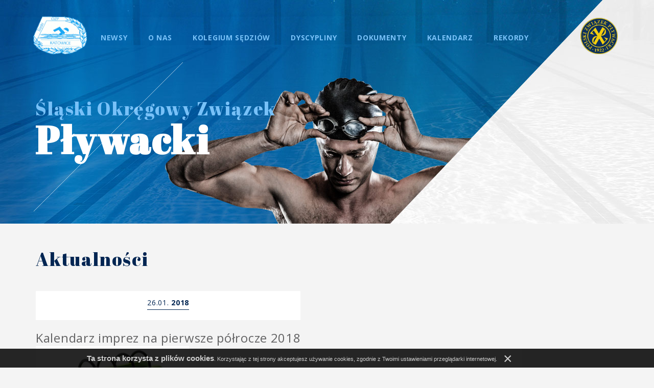

--- FILE ---
content_type: text/html; charset=utf-8
request_url: https://www.slozp.pl/newsy/strona/36.html
body_size: 2619
content:
<!DOCTYPE html>
<html xmlns="http://www.w3.org/1999/xhtml" xml:lang="pl" lang="pl">
<head>
    <title>Newsy - Śląski Okręgowy Związek Pływacki</title>
    <meta name="keywords"  content="" />
    <meta name="description" content="" />
    	<meta http-equiv="Content-Type" content="text/html; charset=utf-8" />
	<meta name="robots" content="index, follow" />
	<meta name="revisit-after" content="2 days" />
	<meta name="viewport" content="width=device-width, initial-scale=1.0, maximum-scale=1.0, user-scalable=0" />
	<meta name="mobile-web-app-capable" content="yes" />
	<meta name="theme-color" content="#000000" />
	<meta name="msapplication-navbutton-color" content="#000000" />
	<meta name="apple-mobile-web-app-status-bar-style" content="#000000" />

    <link type="image/x-icon" href="favicon.ico" rel="shortcut icon" />
    <base href="https://www.slozp.pl/"/>

    	<link rel="stylesheet" type="text/css" href="https://fonts.googleapis.com/css?family=Abril+Fatface" />
	<link rel="stylesheet" type="text/css" href="https://fonts.googleapis.com/css?family=Open+Sans:400,700" />
	<link rel="stylesheet" type="text/css" href="static/lib/bootstrap/css/bootstrap.min.css" />
	<link rel="stylesheet" type="text/css" href="static/lib/fancybox/css/jquery.fancybox-1.3.4.css" />
	<link rel="stylesheet" type="text/css" href="static/lib/slick/css/slick.css" />
	<link rel="stylesheet" type="text/css" href="static/lib/base/css/base.css" />
	<link rel="stylesheet" type="text/css" href="static/css/style.css" />
	<link rel="stylesheet" type="text/css" href="static/css/responsive.css" />
    	<!--[if lt IE 9]><script type="text/javascript" src="static/lib/html/html5shiv-3.7.3.min.js"></script><![endif]-->
	<!--[if lt IE 9]><script type="text/javascript" src="static/lib/html/respond-1.4.2.min.js"></script><![endif]-->
	<script type="text/javascript" src="static/lib/jquery/js/jquery.min.js"></script>
	<script type="text/javascript" src="static/lib/jquery-migrate/js/jquery-migrate-1.4.1.min.js"></script>
	<script type="text/javascript" src="static/lib/bootstrap/js/bootstrap.min.js"></script>
	<script type="text/javascript" src="static/lib/cookie/js/pl.min.js"></script>
	<script type="text/javascript" src="static/lib/fancybox/js/jquery.fancybox-1.3.4-custom.min.js"></script>
	<script type="text/javascript" src="static/lib/slick/js/slick.min.js"></script>
	<script type="text/javascript" src="static/lib/base/js/base.js"></script>
	<script type="text/javascript" src="static/js/scripts.js"></script>
    
    </head><body class="subpage">
<div id="container-page">
    <div id="page">
        <header>
            <div class="container">
    <div class="logo">
        <a href="/" title="Śląski Okręgowy Związek Pływacki">
            <img src="static/images/logo.png" alt="" />
        </a>
    </div>

    <nav id="main-menu">
            <ul>
        <span class="submenu-line first-line"></span>
        <span class="submenu-line second-line"></span>
        <span class="submenu-line third-line"></span>
                    <li class="active">
                <a href="newsy.html" class="active"><span class="disc"></span><span class="link">Newsy</span></a>             </li>             <li>
                <a href="o-nas-2.html"><span class="disc"></span><span class="link">O nas</span></a>     <ul>
        <span class="submenu-line first-line"></span>
        <span class="submenu-line second-line"></span>
        <span class="submenu-line third-line"></span>
                    <li>
                <a href="o-nas-5.html"><span class="disc"></span><span class="link">O nas</span></a>             </li>             <li>
                <a href="wladze.html"><span class="disc"></span><span class="link">Władze</span></a>             </li>             <li>
                <a href="kluby.html"><span class="disc"></span><span class="link">Kluby</span></a>             </li>             <li>
                <a href="licencje.html"><span class="disc"></span><span class="link">Licencje</span></a>             </li>             <li class="last">
                <a href="kontakt.html"><span class="disc"></span><span class="link">Kontakt</span></a>             </li>     </ul>             </li>             <li>
                <a href="kolegium-sedziow.html"><span class="disc"></span><span class="link">Kolegium Sędziów</span></a>             </li>             <li>
                <a href="dyscypliny.html"><span class="disc"></span><span class="link">Dyscypliny</span></a>     <ul>
        <span class="submenu-line first-line"></span>
        <span class="submenu-line second-line"></span>
        <span class="submenu-line third-line"></span>
                    <li>
                <a href="plywanie.html"><span class="disc"></span><span class="link">Pływanie</span></a>             </li>             <li>
                <a href="pilka-wodna.html"><span class="disc"></span><span class="link">Piłka Wodna</span></a>             </li>             <li class="last">
                <a href="skoki-do-wody.html"><span class="disc"></span><span class="link">Skoki do wody</span></a>             </li>     </ul>             </li>             <li>
                <a href="dokumenty.html"><span class="disc"></span><span class="link">Dokumenty</span></a>             </li>             <li>
                <a href="kalendarz.html"><span class="disc"></span><span class="link">Kalendarz</span></a>             </li>             <li class="last">
                <a href="rekordy.html"><span class="disc"></span><span class="link">Rekordy</span></a>             </li>     </ul>     </nav>

    <nav class="rwd-menu">
        <ul class="clone-ul" data-target="#main-menu > ul" data-max-lvl="3"></ul>
    </nav>

    <div id="nav-switch" class="nav-toggle">
        <span class="l1"></span>
        <span class="l2"></span>
        <span class="l3"></span>
    </div>

    <div class="herb">
                    <a href="http://www.polswim.pl/" target="_blank" rel="noopener">
                    <img src="static/images/herb.png" alt="" />
                    </a>
            </div>
    <div class="clear"></div>
</div>        </header>
        <div id="content">
                <div class="container">
        <div class="left">
            <h1>Śląski Okręgowy Związek
                <br>
                <strong>Pływacki</strong>
            </h1>
            <div class="content info-list">
                <div class="text">
                    <h2 class="blue">Aktualności</h2>
                                            <div class="news-box">
                            <a href="newsy/kalendarz-imprez-na-pierwsze-polrocze-2018.html" title="" class="news-link">
                                <div class="news-date">
                                    <p>
                                        <span>26.01.</span>
                                        <strong>2018</strong>
                                    </p>
                                </div>
                                <div class="news-long">
                                    <h4>
                                        Kalendarz imprez na pierwsze półrocze 2018                                    </h4>
                                    <div class="text news-content">
                                        <img alt="" height="301" src="/materialy/_upload/2017_2018/kal.jpg" width="300" />                                    </div>
                                    <div class="arrow-container">
                                        <img src="static/images/arrow-hover.png" alt="" class="news-arrow"/>
                                        <div class="clear"></div>
                                    </div>
                                </div>
                                <div class="clear"></div>
                            </a>
                            <div class="clear"></div>
                        </div>
                                            <div class="news-box">
                            <a href="newsy/informacja-o-skladce-czlonkowskiej.html" title="" class="news-link">
                                <div class="news-date">
                                    <p>
                                        <span>16.01.</span>
                                        <strong>2018</strong>
                                    </p>
                                </div>
                                <div class="news-long">
                                    <h4>
                                        Informacja o składce członkowskiej                                    </h4>
                                    <div class="text news-content">
                                                                            </div>
                                    <div class="arrow-container">
                                        <img src="static/images/arrow-hover.png" alt="" class="news-arrow"/>
                                        <div class="clear"></div>
                                    </div>
                                </div>
                                <div class="clear"></div>
                            </a>
                            <div class="clear"></div>
                        </div>
                                            <div class="news-box">
                            <a href="newsy/projekt-kalndarza-zawodow-na-i-polrocze-2018.html" title="" class="news-link">
                                <div class="news-date">
                                    <p>
                                        <span>16.01.</span>
                                        <strong>2018</strong>
                                    </p>
                                </div>
                                <div class="news-long">
                                    <h4>
                                        Projekt kalndarza zawodów na I półrocze 2018                                    </h4>
                                    <div class="text news-content">
                                        <img alt="" height="351" src="/materialy/_upload/2017_2018/kal.jpg" width="349" />                                    </div>
                                    <div class="arrow-container">
                                        <img src="static/images/arrow-hover.png" alt="" class="news-arrow"/>
                                        <div class="clear"></div>
                                    </div>
                                </div>
                                <div class="clear"></div>
                            </a>
                            <div class="clear"></div>
                        </div>
                                            <div class="news-box">
                            <a href="newsy/rada-trenerow-slozp.html" title="" class="news-link">
                                <div class="news-date">
                                    <p>
                                        <span>15.01.</span>
                                        <strong>2018</strong>
                                    </p>
                                </div>
                                <div class="news-long">
                                    <h4>
                                        Rada trenerów SLOZP                                    </h4>
                                    <div class="text news-content">
                                        <img alt="" height="222" src="/materialy/_upload/2017/informacja.jpg" width="266" />                                    </div>
                                    <div class="arrow-container">
                                        <img src="static/images/arrow-hover.png" alt="" class="news-arrow"/>
                                        <div class="clear"></div>
                                    </div>
                                </div>
                                <div class="clear"></div>
                            </a>
                            <div class="clear"></div>
                        </div>
                                        <div class="clear"></div>
                        <div class="pagination">
        <ul>
                            <li class="prev">
                    <a href="newsy/strona/35.html">&#x2190; poprzednia</a>
                </li>
                                        <li>
                    <a href="newsy/strona/1.html">
                        1                    </a>
                </li>
                                    <li>
                        &hellip;                    </li>
                                                        <li>
                    <a href="newsy/strona/33.html">33</a>
                </li>
                            <li>
                    <a href="newsy/strona/34.html">34</a>
                </li>
                            <li>
                    <a href="newsy/strona/35.html">35</a>
                </li>
                            <li class="active">
                    <a href="newsy/strona/36.html">36</a>
                </li>
                            <li>
                    <a href="newsy/strona/37.html">37</a>
                </li>
                            <li>
                    <a href="newsy/strona/38.html">38</a>
                </li>
                            <li>
                    <a href="newsy/strona/39.html">39</a>
                </li>
                                                            <li>
                        &hellip;                    </li>
                                <li>
                    <a href="newsy/strona/47.html">
                        47                    </a>
                </li>
                                        <li class="next">
                    <a href="newsy/strona/37.html">następna &#x2192;</a>
                </li>
                    </ul>
    </div>                 </div>
            </div>
            <div class="clear"></div>
        </div>
        <div class="clear"></div>
    </div>
            </div>
        <footer>
            <div class="container">
    <div class="partners">
        <h3>Partnerzy</h3>
        <div class="slider">
                            <a href="http://www.slaskie.pl/" target="_blank" rel="noopener" class="slider-element">
				    <img src="materialy/loga/min/10.png" alt="Samorząd Województwa Śląskiego" />
				</a>
                            <a href="https://www.slaskie.pl" target="_blank" rel="noopener" class="slider-element">
				    <img src="materialy/loga/min/16.png" alt="Województwo Śląskie" />
				</a>
                            <a href="http://www.polswim.pl/" target="_blank" rel="noopener" class="slider-element">
				    <img src="materialy/loga/min/11.png" alt="Polski Związek Pływacki" />
				</a>
                            <a href="https://powstania.slaskie.pl" target="_blank" rel="noopener" class="slider-element">
				    <img src="materialy/loga/min/17.png" alt="100 - lecie Powstań Śląskich" />
				</a>
                            <a href="http://www.megatiming.pl/" target="_blank" rel="noopener" class="slider-element">
				    <img src="materialy/loga/min/8.png" alt="megatiming" />
				</a>
                            <a href="https://www.gliwice.eu/" target="_blank" rel="noopener" class="slider-element">
				    <img src="materialy/loga/min/14.png" alt="Gliwice" />
				</a>
                            <a href="http://www.mentalnie.pl/" target="_blank" rel="noopener" class="slider-element">
				    <img src="materialy/loga/min/15.png" alt="meentalnie.pl" />
				</a>
                            <a href="https://www.dabrowa-gornicza.pl/" target="_blank" rel="noopener" class="slider-element">
				    <img src="materialy/loga/min/12.png" alt="Dąbrowa Górnicza" />
				</a>
                            <a href="https://miasto.radlin.pl/" target="_blank" rel="noopener" class="slider-element">
				    <img src="materialy/loga/min/13.png" alt="Radlin" />
				</a>
                            <a href="" target="_blank" rel="noopener" class="slider-element">
				    <img src="materialy/loga/min/4.png" alt="Arena" />
				</a>
                            <a href="http://www.mzuk.gliwice.pl/" target="_blank" rel="noopener" class="slider-element">
				    <img src="materialy/loga/min/9.png" alt="Miejski Zarząd Usług Komunalnych" />
				</a>
                    </div>
    </div>
    <div class="kontakt">
        <div class="adress">
            <h4>Śląski Okręgowy Związek Pływacki</h4>
            <div class="text">ul. Gwark&oacute;w 1<br />
41-400 Mysłowice<br />
telefony: 323182409, 501341977</div>
        </div>
        <div class="w-line-container">
            <img src="static/images/w-s-line.png" alt="" />
        </div>
        <div class="phone">
            <h4>Dane kontaktowe:</h4>
            <div class="text">32 31 82 409<br />
501 341 977<br />
<a href="mailto:plywanie@slozp.pl">plywanie@slozp.pl</a></div>
        </div>
        <div class="w-line-container">
            <img src="static/images/w-s-line.png" alt="" />
        </div>
        <div class="acc">
            <h4>Konto bankowe:</h4>
            <div class="text">Bank PEKAO S.A. O/Mysłowice<br />
44 1240 4315 1111 0000 5302 6763</div>
        </div>
        <div class="clear last-line"></div>
    </div>
    <div class="clear "></div>
    <div class="footer-bottom">
        <div class="links">
                            <a href="https://www.facebook.com/slask.ozp/" target="_blank" class="fb" title="Odwiedź nas na Facebooku!">
                    <img src="static/images/fb.png" alt="Odwiedź nas na Facebooku!" />
                </a>
                    </div>
        <div class="copy-box">
            <div class="copyright">
                Wszelkie prawa zastrzeżone © 2016 Śląski Okręgowy Związek Pływacki            </div>
            <div class="copyright-u">
                <div style="float: right; "> 
                    created by
					<a href="https://undicom.pl/projektowanie-stron-internetowych/myslowice"
                       target="_blank" title="strony www mysłowice">
                        <img class="desktop" style="display:inline; vertical-align: middle;" src="static/images/tworzenie-stron-www.png"
                             alt="strony www mysłowice"/>
						undicom.pl	
                    </a>
                </div>
            </div>
            <div class="footer-space">
                |
            </div>
        </div>
        <div class="clear"></div>
    </div>
</div>        </footer>
    </div>

        
    
        </body>
</html>

--- FILE ---
content_type: text/css
request_url: https://www.slozp.pl/static/lib/base/css/base.css
body_size: 1232
content:
html, body, div, span, applet, object, iframe, h1, h2, h3, h4, h5, h6, p, blockquote, pre, a, abbr, acronym, address, big, cite, code, del, dfn, em, font, img, ins, kbd, q, s, samp, small, strike, strong, sub, sup, tt, var, dl, dt, dd, fieldset, form, label, legend, caption, tbody, tfoot, thead, p, ul, ol, li {
    margin: 0;
    padding: 0;
    border: 0;
    outline: 0;
    font-weight: inherit;
    font-style: inherit;
    font-size: 100%;
    font-family: inherit;
    vertical-align: baseline;
    color: inherit;
}

body {
    font-size: 16px;
    line-height: normal;
}

a {
    /*color: #ffb011;*/
    text-decoration: none;
}

a:hover, a:focus {
    /*color: pink;*/
    /*text-decoration: underline;*/
}

ul,
ol {
    list-style: none;
}

blockquote {
    display: block;
    margin: 1em 40px;
}

b,
strong {
    font-weight: bold;
}

em {
    font-style: italic;
}

u,
ins {
    text-decoration: underline;
}

s,
strike,
del {
    text-decoration: line-through;
}

sup {
    top: -.5em;
}

sub {
    bottom: -.25em;
}

sub,
sup {
    position: relative;
    font-size: smaller;
    line-height: 0;
    vertical-align: baseline;
}

table {
    border-collapse: collapse;
}

code {
    padding: 2px 4px;
    font-size: 90%;
    color: #c7254e;
    background-color: #f9f2f4;
    border-radius: 4px;
}

input,
textarea {
    background-color: #fff;
    border: 1px solid #dbdbdb;
    border-radius: 0;
    color: #3e3e3e;
    font-family: "Helvetica Neue", Helvetica, Arial, sans-serif;
    font-size: 14px;
    line-height: normal;
    padding: 0 16px;
}

h1, h2, h3, h4, h5, h6 {
    line-height: normal;
    overflow: hidden;
}

h1 {
    font-size: 36px;
}

h2 {
    font-size: 32px;
}

h3 {
    font-size: 28px;
}

h4 {
    font-size: 24px;
}

h5 {
    font-size: 20px;
}

h6 {
    font-size: 16px;
}

textarea {
    resize: none;
}

.clear {
    clear: both;
    /*font-family: 'clearfix';*/
}

.alignLeft {
    text-align: left;
}

.alignRight {
    text-align: right;
}

.alignCenter {
    text-align: center;
}

.left {
    float: left !important;
}

.right {
    float: right !important;
}

*:not([id^=fancybox]),
*:before,
*:after {
    box-sizing: border-box;
}

.text ul,
.text ul li,
.text ol,
.text ol li {
    padding: initial;
    margin: initial;
}

.text ul,
.text ol {
    padding-left: 40px;
}

.text ol {
    list-style-type: decimal;
}

.text ul {
    list-style-type: disc;
}

.text ul ul,
.text ol ul {
    list-style-type: circle;
}

.text table tbody {
    border: inherit;
}

span.select2 {
    width: 100% !important;
}

/**
* ----==== RESET BOOTSTRAPA ====----
*/

.btn-primary:focus,
.btn-primary.focus {
    color: inherit;
    background-color: inherit;
    border-color: inherit;
}

.btn:focus,
.btn.focus {
    color: inherit;
    text-decoration: inherit;
}

.btn:focus,
.btn:active:focus,
.btn.active:focus,
.btn.focus,
.btn:active.focus,
.btn.active.focus {
    outline: inherit;
    outline-offset: 0px;
}

.btn-default:focus,
.btn-default.focus {
    color: inherit;
    background-color: inherit;
    border-color: inherit;
}

.btn-default:active:focus,
.btn-default.active:focus,
.open > .dropdown-toggle.btn-default:focus,
.btn-default:active.focus,
.btn-default.active.focus,
.open > .dropdown-toggle.btn-default.focus {
    color: inherit;
    background-color: inherit;
    border-color: inherit;
}

*[id^=fancybox] {
    box-sizing: content-box;
}

/* RWD */
/* NAV TOGGLE */
.nav-toggle {
    display: none;
    width: 30px;
    height: 30px;
    position: relative;
    z-index: 1001;
    cursor: pointer;
    margin: 25px;
    float: right;
}

.nav-toggle span {
    display: block;
    width: 100%;
    height: 2px;
    background: red;
    margin-top: 6px;
    -webkit-transition: all .5s ease-in-out;
    -moz-transition: all .5s ease-in-out;
    -ms-transition: all .5s ease-in-out;
    -o-transition: all .5s ease-in-out;
    transition: all .5s ease-in-out;
}

.nav-toggle.active span {
    background: blue;
}

.nav-toggle.active span.l1 {
    margin-top: 12px;
    -webkit-transform: rotate(45deg);
    -moz-transform: rotate(45deg);
    -ms-transform: rotate(45deg);
    -o-transform: rotate(45deg);
    transform: rotate(45deg);
}

.nav-toggle.active span.l2 {
    background: transparent;
}

.nav-toggle.active span.l3 {
    -webkit-transform: rotate(-45deg);
    -moz-transform: rotate(-45deg);
    -ms-transform: rotate(-45deg);
    -o-transform: rotate(-45deg);
    transform: rotate(-45deg);

    margin-top: -10px;
}

/* RWD MENU */
.rwd-menu {
    display: none;
    background: #fff;
    position: fixed;
    right: 0;
    bottom: 0;
    left: 0;
    z-index: 1000;
    overflow-x: hidden;
    height: 100%;
    width: 100%;
}

.rwd-menu ul {
    display: block;
    margin: 0;
    float: left;
    width: 100%;
}

.rwd-menu ul > li {
    width: 100%;
    display: block;
    float: left;
    text-align: center;
    border-bottom: 1px solid grey;
    margin-bottom: -1px;
}

.rwd-menu ul > li ul li:last-child {
    border: none;
}

.rwd-menu ul > li > a {
    padding: 5px 0 5px 0;
    display: block;
}

--- FILE ---
content_type: text/css
request_url: https://www.slozp.pl/static/css/style.css
body_size: 2887
content:
body {
    font-family: 'Open Sans';
    color: #000;
    background-color: #f4f4f4;
}
img {
    max-width: 100%;
}
h1 {
}

h2.blue{
    color: #002552;
}
h2 {
    font-size: 36px;
    font-family: 'Abril Fatface', cursive;
    line-height: 63.25px;
    letter-spacing: 0.05em;
    color: #ffffff;
}

h3 {
}

h4 {
}

h5 {
    color: #002552;
    font-size: 14px;
    line-height: 30px;
    font-weight: 700;
    margin-bottom: 10px;
}

a {
    text-decoration: none;
}

a:hover, a:focus {
    color: #78c1f8;
    text-decoration: none;
}

.container {
    clear: both;
    margin: 0 auto;
    max-width: 1140px;
    width: 100%;
    /*background: rgba(10,10,200,0.4);*/
    padding: 0;
}

#page {
    overflow: hidden;
}
.text table{
    margin: 8px 0 8px 0;
    table-layout: fixed;
    border-collapse: collapse;
    line-height: 20px;
}
table, th, td {
    border: 1px solid #c1d9ee;
}
.text th{
    font-size: 18px;
    line-height: 28px;
    color: #ffffff;
    background-color: #1c5d99;
    text-align: center;
    padding: 15px 0;
}
.text td{
    color: #626263;
    padding: 12px;
}
/**
 ***************           --===   HEADER   ===---
*/

header {
    padding: 30px 0 0 0;
}

.logo {
    float: left;
}

.logo a {
    display: block;
}

.logo img {
    display: block;
    width: 112px;
    margin-left: -5px;
}
#main-menu{
    background: transparent;
    text-align: center;
    position: relative;
    float: left;
}
#main-menu ul{
    display: inline-block;
}
#main-menu li{
    float: left;
    padding: 0px 20px;
    text-align: center;
}
#main-menu a{
    display: block;
    text-transform: uppercase;
    font-weight: 700;
    font-size: 14px;
    line-height: 21px;
    padding: 33px 0;
    letter-spacing: 0.05em;
    color: #78c1f8;
}

#main-menu ul li ul {
    display: none;
    position: absolute;
    top: 70px;
    left: 0;
    width: 100%;
    background: #002552;
    z-index: 100;
}

#main-menu ul li:hover ul {
    display: block;
}

#main-menu ul li ul span.submenu-line {
    display: block;
    position: absolute;
    width: 1px;
    background-color: white;
    opacity: 0.1;
}

#main-menu ul li ul span.first-line {
    left: 25%;
}
#main-menu ul li ul span.second-line {
    left: 50%;
}
#main-menu ul li ul span.third-line {
    left: 75%;
}

#main-menu ul li ul li {
    width: 25%;
    text-align: left;
}

#main-menu ul li ul li a {
    text-transform: none;
    font-weight: 400;
    padding: 10px 0;
    font-size: 14px;
}

#main-menu ul li ul li.first-row a {
    padding-top: 20px;
}

#main-menu ul li ul li.last-row a {
    padding-bottom: 20px;
}

#main-menu ul li ul li a span.disc {
    height: 4px;
    width: 4px;
    margin-right: 10px;
    background-color: #78c1f8;
    background-position: center, center;
    background-size: 5px 5px;

    -webkit-border-radius: 5px;
    -moz-border-radius: 5px;
    border-radius: 5px;
}


#main-menu ul li ul li a span {
    display: inline-block;
    vertical-align: middle;
}

#main-menu ul li ul li:hover a span.disc {
    transition-duration: 0.5s;
    background-color: white;
}


.herb{
    float: right;
    width: 73px;
    margin: 5px 1px 0 0;
}
/*hover*/

#main-menu a:hover,#main-menu a:focus {
    color: #ffffff;
    text-decoration: none;
    transition-duration: 0.5s;
}

/**
 ***************           --===   CONTENT   ===---
 */

#content {
    overflow: hidden;
}

#content select.change-subpage {
    color: #626263;
    height: 50px;
    border-radius: 0;
    border-color: #c5e5fc;

    background-image: url('../images/select_arrow.jpg');
    background-position: right;
    background-repeat: no-repeat;

    -webkit-box-sizing: border-box;
    -moz-box-sizing: border-box;
    box-sizing: border-box;
    -webkit-appearance: none;
    -moz-appearance: none;
}

#content select.change-subpage:focus {
    background-image: url('../images/select_arrow_f.jpg');
    border-color: #002552;

    webkit-box-shadow: none;
    box-shadow: none;
}

.text {
    overflow: hidden;
}

/**
 ***************           --===   MAINPAGE   ===---
 */
.mainpage{
    background: url("../images/background.jpg") no-repeat center top #f4f4f4;
}
.mainpage .container.middle,
.mainpage .right,
.mainpage .left {
    height:777px;
}
.mainpage .left{
    padding-top: 52px;
    width: 50%;
    position: relative;
}
.mainpage .about{
    position: absolute;
    bottom: 0;  left: 0;    right: 0;
}
.mainpage .about::before{
    content: '';
    position: absolute;
    background: url("../images/b-line.png") no-repeat center center;
    width: 99px;
    height: 98px;
    bottom: 55px;
    right: -22px;
}
.about .text{
    background-color: rgba(255,255,255,0.9);
    color: #002552;
    font-size: 14px;
    line-height: 30px;
    letter-spacing: 0.05em;
    padding: 41px 44px 44px 37px;
    height: 245px;
}
.mainpage .right{
    height: 100%;
    width: 50%;
    position: relative ;
    padding-top: 20px;
}
.mainpage .news-container{
    height: 98%;
    height: calc(100% - 20px);
    width: 87%;
    background: url("../images/news-background.jpg") no-repeat center center;
    background-size: cover;
    position: absolute;
    bottom: 0; right: 0;
    padding: 36px 56px;
    z-index: 2;
}
.mainpage .right::before{
    content: '';
    position: absolute;
    z-index: 1;
    background: url("../images/news-shadow.png") no-repeat center center;
    width: 404px;
    height: 399px;
    top: 0;
    left: 3%;
}
.mainpage h1{
    font-family: 'Abril Fatface', cursive;
    font-size: 44px;
    line-height: 65px;
    letter-spacing: 0.051em;
    color: #78c1f8;
    margin-left: -1px;
    overflow: inherit;
    width:110%;
    position: relative;
}
.mainpage .left::before{
    content: '';
    position: absolute;
    z-index: 0;
    background: url("../images/w-line.png") no-repeat center center;
    width: 297px;
    height: 296px;
    top: 0;
    left: 119px;
}
.mainpage h1 strong{
    font-size: 100px;
    color: #ffffff;
    line-height: 99px;
    letter-spacing: 0.036em;
}
 .mainpage .news-box{
     min-height: 132px;
     border-bottom: 1px solid rgba(255,255,255,0.2);
     transition-duration: 1s;
 }
.news-box *{
    transition-duration: 1s;
}
 .mainpage .news-link{
     display: block;
     width: 100%;
     height: 100%;
     padding: 21px 0 29px;
 }
 .arrow-container{
     width: 75%;
     margin-top: 8px;
 }
 .mainpage .arrow-container{
     float: right;
 }
 .news-arrow{
     float: left;
     width:11px;
 }
 .mainpage .news-date{
     background: white;
     float: left;
     width: 19%;
     padding: 10px 15px;
     text-align: center;
     margin-top: 8px;
     min-width: 71px;
 }
.mainpage .news-date p{
    font-size: 14px;
    line-height: 25px;
    letter-spacing: 0.05em;
    color: #002552;
}
.mainpage .news-date p span{
    border-bottom: 1px solid #002552;

}
.mainpage .news-date strong{
    font-weight: 900;
    font-size: 15px;
}

 .mainpage .news-content{
     float: right;
     font-size: 14px;
     line-height:30px;
     color: #ffffff;
     letter-spacing: 0.05em;
     width: 75%;
     max-height: 90px;
 }
 .news-container a.more{
     font-size: 18px;
     line-height: 48px;
     letter-spacing: 0.05em;
     color: #ffffff;
     font-family: 'Abril Fatface', cursive;
     display: block;
     margin-top: 27px;
 }
 /*hover*/
@media screen and (min-width: 1140px) {
    .news-box:hover .news-content {
        color: #78c1f8;
    }

    .news-box:hover .news-date {
        background-color: #002552;
    }

    .news-box:hover .news-link .news-date p {
        color: #ffffff;
    }

    .subpage .news-box:hover p:first-of-type,
    .mainpage .news-box:hover p:first-of-type span {
        border-bottom: 1px solid #ffffff;
    }

    .news-box:hover {
        border-bottom: 1px solid #002552;
    }

    .news-box:hover .news-arrow {
        margin-left: 95%;
        opacity: 0.7;
    }

    a.more:hover {
        text-decoration: none;
        opacity: 0.5;
        transition: 0.5s;
    }
}
/**
 ***************           --===   SUBPAGE   ===---
 */
.subpage{
    background: url("../images/subpage-background.jpg") no-repeat center top #f4f4f4;
}

.subpage .left{
    width: 63%;
    position: relative;
}
.subpage h1{
    font-family: 'Abril Fatface', cursive;
    font-size: 36px;
    line-height: 50px;
    letter-spacing: 0.051em;
    color: #78c1f8;
    margin-left: -1px;
    overflow: inherit;
    width:110%;
    position: relative;
    padding: 65px 0 124px 0;
}
.subpage h1::before{
    content: '';
    position: absolute;
    z-index: 0;
    background: url("../images/w-line.png") no-repeat center center;
    width: 297px;
    height: 296px;
    top: -4px;
    left: -4px;
    pointer-events: none;
}
.subpage h1 strong{
    font-size: 75px;
    color: #ffffff;
    line-height: 73px;
    letter-spacing: 0.036em;
}
.subpage .content{
    padding: 39px 0;
}
.subpage .content h2{
    margin-bottom: 16px;
}
.subpage .content .text{
    color: #626263;
    font-size: 14px;
    line-height: 26px;
    letter-spacing: 0.05em;
}
.subpage .content .text strong{
    color: #002552;
}
.galery{
    margin-top: 50px;
}
.galery .blue{
    margin-bottom: 0;
}
.galery-element{
    float: left;
    width:33.33%;
    padding: 3px ;
    position: relative;
    line-height:0;
}
.galery-container{
    width: 101%;
    width: calc(100% + 8px);
    margin: 0 -4px 12px;
    padding-top: 37px;
    background: rgba(255,255,255,0.9);
}
.gal-block-img{
    display: block;
    float: left;
    max-width: 100%;
    width: 100%;
}
.gal-block-img img{
    width:100%;
    display: block;
    margin: auto;
}
.subpage .right{
    width: 37%;
    position: relative ;
    padding-top: 20px;
    height: 743px;
}
.subpage .news-box{
    margin-top: 31px;
    border-bottom: 1px solid rgba(255,255,255,0.2);
    transition: 1s;
}
.subpage .news-container{
    height: 98%;
    height: calc(100% - 20px);
    width: 87%;
    background: url("../images/news-background.jpg") no-repeat center center;
    background-size: cover;
    position: absolute;
    bottom: 0; right: 0;
    padding: 36px 60px;
}
.subpage .news-date{
    text-align: center;
    background-color: #ffffff;
    padding: 10px 0 20px;
    margin-bottom: 18px;
}
.subpage .news-date p{
    display: inline-block;
    color: #002552;
    font-size: 14px;
    letter-spacing: 0.05em;
    border-bottom: 1px solid #002552;
}
.subpage .news-content{
    font-size: 14px;
    line-height: 30px;
    color: #ffffff;
    letter-spacing: 0.05em;
    /*max-height: 120px;*/
}
.subpage .arrow-container{
    margin: 20px 0 22px;
    width: auto;
}
.subpage .news-container a.more {
    margin-top: 32px;
}
/*hover*/

@media screen and (min-width: 1140px) {
    .gal-apla {
        background-color: #002552;
        height: 98%;
        width: 98%;
        height: calc(100% - 6px);
        width: calc(100% - 6px);
        margin: 3px;
        opacity: 0;
        position: absolute;
        top: 0;
        left: 0;
        transition-duration: 1s;
        pointer-events: none;
    }

    .cross-hover {
        opacity: 0;
        position: absolute;
        width: 4px;
        height: 4px;
        top: 50%;
        left: 50%;
        margin-top: -2px;
        margin-left: -2px;
        transition: 0.75s;
        pointer-events: none;
    }

    .galery-element:hover .cross-hover {
        width: 48px;
        height: 48px;
        margin-top: -24px;
        margin-left: -24px;
        opacity: 1;
    }

    .galery-element:hover .gal-apla {
        opacity: 0.8;
    }

    .subpage .news-box:hover {
        border-bottom: 1px solid #002552;
    }
}
/**
 ***************           --===   FOOTER   ===---
 */
footer {
    background: url("../images/footer-background.jpg") no-repeat center top;
    min-height: 502px;
}
footer .partners{
    height: 184px;
}
footer h3{
    color: #0765a9;
    font-size: 14px;
    line-height: 48px;
    letter-spacing: 0.05em;
    text-align: center;
    padding: 19px 0;
}
.slider{
    height: 70px;
    width: 100%;
}
.slider *{
    max-height: 70px;
}
.slider-element{
    max-height: 100%;
}
.slider-element img{
    height: 100%;
}
footer .kontakt{
    height: 243px;
    padding: 58px 58px 0 0;
    width: 100%;
}
footer .kontakt div{
    float: left;
    width: 27%;
}
footer .kontakt h4{
    font-size: 14px;
    line-height: 48px;
    letter-spacing: 0.05em;
    color: #ffffff;
    font-weight: 700;
    text-align: left;
}
footer .adress h4{
    background: url(../images/mark.png) no-repeat -2px 15px transparent;
    background-size: auto 18px;
    padding: 3px 0 0 26px;
    margin-left: -1px;
}
footer .adress .text{
    padding: 9px 0 0 25px;
}
footer .kontakt .phone{
    width: 23%;
}
footer .phone h4{
    background: url(../images/phone.png) no-repeat 1px 19px transparent;
    background-size: auto 15px;
    padding: 3px 0 0 33px;
}
footer .phone .text{
    padding: 9px 0 0 32px;
}
footer .acc h4{
    background: url(../images/acc.png) no-repeat 4px 17px transparent;
    background-size: auto 18px;
    padding: 3px 0 0 34px;
}
footer .acc .text{
    padding: 9px 0 0 35px;
}
footer .kontakt .w-line-container{
    width: 9.5%;
    height: 100%;
    position: relative;
}
footer .kontakt .w-line-container img{
    position: absolute;
    top: 21px;
    left: -21px;
    width: 100%;
}
footer .kontakt .text{
    color: #78c1f8;
    font-size: 14px;
    line-height: 30px;
    letter-spacing: 0.05em;
    width: 100%;
}
.copy-box{
    width: 62%;
    padding: 26px 11px 0 0px;
    color: #6db2e5;
    font-size: 14px;
    line-height: 22px;
    float: left;
}
.copyright{
    float: left;
    padding-right: 6px;
}
.footer-space{
    width: 100%;
    text-align: center;
    font-size: 9px;
    line-height: 20px;
}
.copyright-u img{
    padding: 6px 10px 0 11px;
    height: 18px;
    display: block;
}
.copyright-u a{
    color: #ffffff;
}
footer .links{
    float: right;
    padding: 20px 222px 0 0;
}
footer .links img{
    width: 100%;
}
footer .links a{
    width: 36px;
    display:block;
    float: left;
}
/*hover*/

@media screen and (min-width: 1140px){
    footer .links a:hover{
        opacity: 0.5;
        transition-duration: 0.5s;
    }
}


.pagination {
    width: 100%;
}
.pagination ul {
    text-align: center;
    position: relative;
    width: 100%;
}
.pagination ul li {
    display: inline-block;
    margin: 0 0.25em;
}
.pagination ul li.prev,
.pagination ul li.next {
    position: absolute;
    top: 0;
}
.pagination ul li.prev {
    left: 0;
}
.pagination ul li.next {
    right: 0;
}
.pagination ul li a {
    line-height: 2em;
    text-align: center;
    display: block;
    transition: 1s all;
}

.pagination ul li,
.pagination ul li a {
    width: 2em;
    height: 2em;
}
.pagination ul li.prev,
.pagination ul li.next,
.pagination ul li.prev a,
.pagination ul li.next a {
    width: 120px;
}

a.back-link {
    display: block;
    float: left;
    clear: both;
    height: 2em;
    line-height: 2em;
    padding: 0 1em;
}

.pagination ul li a:hover,
a.back-link:hover
{
    color: #fff;
    background: #002552;
}

.news-link {
    display: block;
    float: left;
}

.news-long {
    float: left;
}
.news-long h4 {
    color: #626263;
}

.subpage .news-date p span,
.subpage .news-date p strong,
.mainpage .news-date p span,
.mainpage .news-date p strong
{
    color: #002552;
}

.news-box:hover .news-link .news-date p span,
.news-box:hover .news-link .news-date p strong {
    color: #fff;
}

.news-box:hover .news-link .news-date {
    background: #002552;
}

--- FILE ---
content_type: text/css
request_url: https://www.slozp.pl/static/css/responsive.css
body_size: 2479
content:
/* NAV TOGGLE */
.nav-toggle span {
    background: #79747a;
}

.nav-toggle.active span {
    background: red;
}

/* RWD MENU */
.rwd-menu{
    background: #06538a;
}
.rwd-menu ul li{
    border-bottom: 1px solid #1f6596;
}
.rwd-menu ul li:first-of-type{
    border-top: 1px solid #1f6596;
}
.rwd-menu ul a{
    font-size: 20px;
    line-height: 21px;
    color: #71bbf3;
    letter-spacing: 0.05em;
    font-weight: bold;
    padding: 32px 15px !important;
    font-family: 'Open Sans';
    text-align: left;
    text-transform: uppercase;
}
.rwd-menu ul > li.active{
    color: #ffffff;
    /* background: url("../images/arrow.png") no-repeat #0763a5; */
    background: no-repeat #0763a5;
    background-size: 20px auto;
    background-position: right 15px center;
}
.rwd-menu ul {
    padding-top: 95px;
}
.rwd-menu ul > li > ul {
    display: none;
}

.rwd-menu ul > li.active > ul {
    display: block;
    padding-top: 0px;
}

.rwd-menu ul > li.active > a {
    font-weight: bold;
}

.rwd-menu ul > li.active > ul > li:last-child {
    border-bottom: 0;
}

.rwd-menu ul > li ul {
    border-bottom: 1px solid #000;
}

.rwd-menu ul > li > ul {
}

.rwd-menu ul > li > ul > li > ul {
}

.rwd-menu ul > li > ul > li > ul > li > ul {
}
@media screen and (max-width: 639px){

    .rwd-menu ul a{
        font-size: 16px;
        line-height: 17px;
        padding: 21px 15px !important;
    }

    .rwd-menu ul > li > ul > li a {
        padding-left: 40px !important;
    }

    .rwd-menu ul {
        padding-top: 59px;
    }
}
/*--------------- RESPONSIVE -------------*/
@media screen and (min-width: 1140px) {
    .rwd-menu,
    .nav-toggle {
        display: none;
        display: none !important;
    }
}

@media screen and (max-width: 1139px) {
    #main-menu {
        display: none;
    }

    .nav-toggle {
        display: block;
    }

    .rwd-hide {
        display: none;
    }

    .text img {
        max-width: 100%;
        max-width: 100% !important;
    }

    .body-block {
        position: fixed;
        width: 100%;
    }
    .mainpage .container{
        padding: 0 15px;
    }

    .mainpage .container.middle,
    .container .right,
    .container .left {
        width: 100%;
        height: auto;
        position: relative;
    }
    .container.middle{
        padding-bottom: 55px;
    }
    .container .left{
        padding-top: 235px;
    }
    .mainpage .about {
        position: static;
    }
    .mainpage .news-container,
    .subpage .news-container{
        position: static;
    }
    .about .text {
        height: auto;
    }
    .subpage .content .text {
        background: rgb(255,255,255);
        padding: 0 15px;
    }
    .subpage .content .news-long .text {
        padding-left: 0;
        padding-right: 0;
    }
    .subpage .right::before,
    .mainpage .right::before {
        display: none;
    }
    .subpage h1::before,
    .mainpage .left::before {
        width: 200px;
        height: 200px;
        left: 75px;
    }
    .subpage h1::before{
        top: -40px;
    }
    .subpage .news-container,
    .mainpage .news-container{
        width: 100%;
    }
    .news-box{
        width: 48%;
        float: left;
        margin: 0 0.5%;
        height: 158px;
    }
    .info-list .news-box {
        height: 300px;
    }
    .subpage .news-date{
        background: white;
        float: left;
        width: 19%;
        padding: 10px 15px;
        text-align: center;
        margin-top: 8px;
        min-width: 71px;
        line-height: 25px;
    }
    .subpage .news-content,
    .subpage .arrow-container{
        width: 75%;
        float: right;
    }
    .subpage .news-long .news-content,
    .subpage .news-long .arrow-container {
        width: 100%;
    }
    .subpage .news-date p{
        border-bottom: 0px solid transparent;
    }
    .subpage .news-date p span {
        border-bottom: 1px solid #002552;
    }
    .subpage .right{
        margin-bottom: 30px;
    }
    .cross-hover{
        display: none;
    }

    .news-box:hover .news-link .news-date p span
    {
        border-bottom: 1px solid #fff;
    }
}
@media screen and (max-width: 1000px) {
    .subpage .news-container,
    .mainpage .news-container {
        padding: 18px 28px;
    }
}
@media screen and (max-width: 800px) {

    .subpage .about::before,
    .mainpage .about::before,
    .subpage h1::before,
    .mainpage .left::before {
        display: none;
    }
    .news-box{
        width: 100%;
        float: none;
        margin: 0;
    }
    .news-box strong{
        display: block;
    }

    #content {
        padding-bottom: 50px;
    }
    .subpage .right{
        margin-bottom: 0;
        padding-top: 0;
    }
    .subpage div.content {
         padding-bottom: 50px;
     }
    .galery-container {
        margin-bottom: 0;
    }
    table{
        width: 800px !important;
        overflow: scroll;
    }
    .text td {
        padding: 10px 10px;
    }
    .subpage .content {
        padding: 39px 0 0 0;
    }
    .text table {
        margin-top: 0;
    }
    .mainpage .right {
        padding-top: 50px;
    }
    .news-container a.more {
         margin-top: 13px;
     }
}
@media (max-width: 768px) {
}

@media screen and (min-width: 706px) {
    footer .show-hide {
        display: block !important;
    }
}

@media screen and (max-width: 639px) {

    .text img {
        max-width: 100%;
        max-width: 100% !important;
        width: inherit;
        width: inherit !important;
        height: auto;
        height: auto !important;
    }

    .arrow-container img {
        width: auto !important;
    }

    .text table,
    .text iframe,
    .text object {
        max-width: 100%;
        max-width: 100% !important;
        width: 100%;
        width: 100% !important;
    }

    h1 {
    }

    h2 {
    }

    h3 {
    }

    h4 {
    }

    .container .left{
        padding-top: calc(40vw - 60px);
    }
    .container.middle{
        padding-bottom: 0;
    }

    .galery-element{
        width:50%;
        height: 33vw;
    }

    .pagination {
        padding-top: 2em;
    }
    .pagination ul li.prev,
    .pagination ul li.next {
        top: -2em;
    }
}

@media screen and (max-width: 560px) {

    h1 {
    }

    h2 {
    }

    h3 {
    }

    h4 {
    }

    .text {
        word-wrap: break-word;
    }
    footer {
        background-position:right -20px top;
    }
}

@media screen and (max-width: 420px) {
    *[id^=fancybox] {
        display: none;
        display: none !important;
    }

    h1 {
    }

    h2 {
    }

    h3 {
    }

    h4 {
    }
    .mainpage .news-box,
    .subpage .news-box{
        height: auto;
    }
    .mainpage .news-date strong,
    .subpage .news-date strong{
        display: inline;
    }
    .mainpage .news-date,
    .subpage .news-date{
        float: none;
        width: 100%;
    }
    .mainpage .news-date p,
    .subpage .news-date p{
    }
    .mainpage .news-content,
    .subpage .news-content{
        width: 100%;
    }
    .subpage .arrow-container,
    .mainpage .arrow-container{
        width: 100%;
    }
    .subpage .news-date p strong,
    .mainpage .news-date p strong{
        border-bottom: 1px solid #002552;
        margin-left: -4px;
    }
    .galery-element{
        width:100%;
        height: auto;
        margin-bottom: 8px;
    }
    .subpage .right {
        padding-top: 10px;
    }

    .news-box .news-long {
        width: 100%;
    }
}

/*
 * RWD DISABLER
 */
@media screen and (max-width: 1139px) {
    *:not([id^=fancybox],[id^=slick],[id^=owl]) {
        -webkit-transition: none;
        -moz-transition: none;
        -ms-transition: none;
        -o-transition: none;
        transition: none;

        -webkit-transition: none !important;
        -moz-transition: none !important;
        -ms-transition: none !important;
        -o-transition: none !important;
        transition: none !important;

        -webkit-transform: none;
        -moz-transform: none;
        -ms-transform: none;
        -o-transform: none;
        transform: none;

        -webkit-transform: none !important;
        -moz-transform: none !important;
        -ms-transform: none !important;
        -o-transform: none !important;
        transform: none !important;
    }
}
/*
 * Header
 */
@media screen and (max-width: 1139px){
    header {
        padding: 20px 0 0 0;
    }
    .mainpage, .subpage {
        background: url("../images/rwd-background.jpg") no-repeat #f4f4f4;
        background-position: -60px -30px;
        background-size: 156% auto;
    }
    .subpage h1,
    .mainpage h1 {
        font-size: 27px;
        line-height: 30px;
        position: absolute;
        left: 20px;
        top: 55px;
        padding: 0;
    }
    .mainpage h1 strong {
        font-size: 62px;
        color: #ffffff;
        line-height: 60px;
        letter-spacing: 0.036em;
    }
    #content{
        overflow: visible;
    }
    .logo img {
         display: block;
         width: auto;
         height: 100%;
         max-height: 70px;
         margin: auto;
     }
    .logo a{
        display: block;
    }
    .logo{
        width: auto;
        height: 70px;
        margin-top: 9px;
        width: 12%;
        text-align: center;
    }
    header .nav-toggle {
        margin: 25px 1px 0 60px;
    }
    .herb{
         margin: 9px 1px 0 0;
    }
    .nav-toggle.active span,
    .nav-toggle span {
        background: #fff;
        box-shadow: 0 0 1px #06538a;
    }
}
@media (max-width: 950px) {
    .mainpage, .subpage {
        background: url("../images/rwd-background.jpg") no-repeat #f4f4f4;
        background-position: 15% -30px;
        background-size: 181% auto;
    }
}
@media (max-width: 800px) {
    .logo{
        width: 100px;
    }
    .herb img,
    .logo img{
        width:100%;
        height: auto;
    }
    .mainpage, .subpage {
        background: url("../images/rwd-background.jpg") no-repeat #f4f4f4;
        background-position: center top;
        background-size: 220% auto;
    }
    .subpage h1,
    .mainpage h1 {
        font-size: 18.76px;
        line-height: 20px;
        left: 120px;
        top: -70px;
    }
    .subpage h1 strong,
    .mainpage h1 strong {
        font-size: 42.63px;
        line-height: 43px;
    }
}
@media (max-width: 639px) {
    .herb {
        float: none;
        position: absolute;
        top: 40vw;
        right: 15px;
    }
    .subpage .herb {
        float: none;
        position: absolute;
        top: 35vw;
        right: 15px;
    }
    header{
        margin-top: -10px;
    }
}
@media (max-width: 480px) {
    header {
        padding: 6px 0 0 0;
    }
    .logo{
        width: 70px;
    }
    .herb{
        width: 55px;
    }
    .logo img {
        margin-top: 8px;
    }
    .subpage h1,
    .mainpage h1 {
        font-size: 13px;
        line-height: 15px;
        top: -55px;
        left: 90px;
    }
    .subpage h1 strong,
    .mainpage h1 strong {
        font-size: 25px;
        line-height: 25px;
    }
}
@media (max-width: 359px) {
    .subpage h1,
    .mainpage h1 {
        left: 85px;
    }
}
/*
FOOTER
*/

@media screen and (max-width: 1139px) {
    .w-line-container,
    .partners {
        display: none;
    }
    footer {
        background: url("../images/rwd-footer-background.png") no-repeat top left #0765a9;
        min-height: 0px;
    }

    footer .kontakt {
        padding-right: 0;
    }

    footer .container .kontakt div {
        width: 33.33%;
    }

    footer .container .kontakt .text {
        width: 100%;
    }

    footer .kontakt h4 {
        line-height: 14px;
        padding: 20px 0 17px 33px;
    }
    .footer-bottom{
        width: calc(100% + 30px);
        margin: 0 -15px;
        background: #01518c;
    }
    footer .kontakt {
        height: auto;
    }
    .copy-box{
        width:90%;
    }
    footer .links {
        float: right;
        padding: 20px 15px 10px 0;
    }
}
@media screen and (min-width: 1101px){
    footer .container .kontakt .text {
        display: block !important;
    }

}
@media screen and (max-width: 1100px){
    .mainpage footer .kontakt {
        padding: 50px 0 0 0;
    }
    .subpage footer .kontakt {
        padding: 50px 15px 0;
    }
    .subpage .content {
        padding: 39px 0 10px;
    }
    footer .container .kontakt div {
        width: 100%;
    }
    footer .container .kontakt .text {
        display: none;
        color: #ffffff;
    }
    footer .clear.last-line{
        border-bottom: 1px solid rgba(255,255,255,0.2);
        margin-bottom: 50px;
    }
    footer .kontakt h4 {
        border-top: 1px solid rgba(255,255,255,0.2);
        position: relative;
    }
    footer .kontakt h4.active::before{
        opacity: 1;
    }
    footer .kontakt h4.active::after{
        opacity: 0;
    }
    footer .kontakt h4::after{
        content: '';
        background: url("../images/arrow.png") no-repeat center center transparent;
        width: 12px;
        height: 10px;
        transform: rotate(90deg);
        background-size: 100%;
        right: 10px;
        top: 17px;
        display: block;
        opacity: 1;
        transition: 1s;
        position: absolute;
        z-index: 1;
    }
    footer .kontakt h4::before{
        content: '';
        background: url("../images/arrow.png") no-repeat center center transparent;
        width: 12px;
        height: 10px;
        transform: rotate(-90deg);
        background-size: 100%;
        right: 10px;
        top: 17px;
        opacity: 0;
        transition: 1s;
        display: block;
        position: absolute;
        z-index: 2;
        top: 17px;
    }
    .copyright-u{
        float: left;
    }
    .copyright{
        float: none;
    }
    .footer-space{
        display: none;
    }
    .copy-box {
        padding: 26px 11px 15px 15px;
    }
    .about .text {
        padding: 20px 28px 22px 28px;
    }
    .galery-container {
        padding: 19px 15px;
    }
    .subpage .news-container a.more {
        margin-top: 15px;
    }
}

@media (max-width: 639px) {
    .copy-box{
        width: 100%;
    }
    footer .links {
        float: none;
        width: 100%;
        text-align: center;
        padding-bottom: 0;
    }
    footer .links a{
      display: inline-block;
      margin: 0 5px;
      float: none;
    }
    .copyright-u {
        float: left;
        margin: auto;
        float: none;
        width: 175px;
    }
    .copyright{
        float: none;
        text-align: center;
    }
    .copy-box {
        padding: 10px 15px 15px 15px;
    }
}




--- FILE ---
content_type: application/javascript
request_url: https://www.slozp.pl/static/lib/base/js/base.js
body_size: 1542
content:
var debugMode = true;

/**
 * POBRANIE COOKIE
 */
function getCookie(c_name) {
    var c_value = document.cookie;
    var c_start = c_value.indexOf(" " + c_name + "=");
    if (c_start == -1) {
        c_start = c_value.indexOf(c_name + "=");
    }
    if (c_start == -1) {
        c_value = null;
    } else {
        c_start = c_value.indexOf("=", c_start) + 1;
        var c_end = c_value.indexOf(";", c_start);
        if (c_end == -1) {
            c_end = c_value.length;
        }
        c_value = unescape(c_value.substring(c_start, c_end));
    }
    return c_value;
}
/**
 * ----==== ZAPISANIE COOKIE ====----
 */
function setCookie(name, value, expires, path, domain, secure) {
    document.cookie = name + "=" + escape(value) + ((expires) ? "; expires=" + expires.toGMTString() : "") + ("; path=/") + ((domain) ? "; domain=" + domain : "") + ((secure) ? "; secure" : "");
}

/**
 * Klonowanie wybranej listy ul
 */
function cloneMenu(rootElement) {

    var target = $(rootElement.data('target'));

    if (target == undefined || !target.length) {

        console.log('cloneMenu - wrong target');
        return false;
    }

    var maxLevel = rootElement.data('max-lvl');
    if (maxLevel == undefined || !maxLevel) {
        var maxLevel = 1;
    }

    rootElement.html(parseMenuElement(target, maxLevel, lvl = 1));
    return true;
}

function parseMenuElement(rootElement, maxLevel, lvl) {

    var _html_ = '';

    rootElement.find('> li').each(function () {
        var $this = $(this);
        var $a = $this.find('a:first');
        var $childs = $this.find('ul:first');
        /*  if(typeof $this.find('a').attr('id') != 'undefined') {
         $a.attr('data-cloned-id', $this.find('a').attr('id'));
         $a.removeAttr('id');
         }*/
        var _tmp_ = '';
        _class_ = $this.hasClass('active') ? ' class="active-link" ' : '';
        _tmp_ += '<li' + _class_ + '>';


        _tmp_ += $a[0].outerHTML;
        if ($childs != undefined && maxLevel > lvl) {
            _tmp_ += parseMenuElement($childs, maxLevel, lvl + 1);
        }
        _tmp_ += '</li>';

        _html_ += _tmp_;
    });


    if (lvl > 1 && _html_.length) {
        var _html_ = '<ul class="rwdMenu rwdMenu-lvl-' + lvl + '">' + _html_ + '</ul>';
    }
    return _html_;
}

/**
 * Klonowanie wybranej listy ul do select
 */
function cloneMenuToSelect(rootElement) {

    var target = $(rootElement.data('target'));

    if (target == undefined || !target.length) {
        rootElement.css('display', 'none');
        console.log('cloneMenu - wrong target');
        return false;
    }

    var maxLevel = rootElement.data('max-lvl');
    if (maxLevel == undefined || !maxLevel) {
        var maxLevel = 5;
    }

    var lvlTypeStr = rootElement.data('lvl-type-str');
    if (lvlTypeStr == undefined || !lvlTypeStr) {
        var lvlTypeStr = '&nbsp;&nbsp;&nbsp;';
    }

    rootElement.html(parseMenuElementToSelect(target, maxLevel, lvl = 1, lvlStr = '', lvlTypeStr));
    return true;
}

function parseMenuElementToSelect(rootElement, maxLevel, lvl, lvlStr, lvlTypeStr) {

    var _html_ = '';

    rootElement.find('> li').each(function () {
        var $this = $(this);
        var $a = $this.find('a:first');
        var $childs = $this.find('ul:first');
        var _tmp_ = '';

        _selected_ = $this.hasClass('active') ? ' selected="selected" ' : '';

        _class_ = 'class="';
        _class_ += $this.hasClass('active') ? ' active-link ' : '';
        _class_ += ' rwdMenu-lvl-' + lvl;
        _class_ += '"';

        _value_ = ' value="' + $a[0].href + '" ';

        _tmp_ += '<option ' + _class_ + _selected_ + _value_ + '>';

        _tmp_ += lvlStr + $a[0].outerHTML;
        _tmp_ += '</option>';
        if ($childs != undefined && maxLevel > lvl) {
            _tmp_ += parseMenuElementToSelect($childs, maxLevel, lvl + 1, lvlTypeStr + lvlStr, lvlTypeStr);
        }

        _html_ += _tmp_;
    });
    return _html_;
}
/**
 * ----==== DOPISUJE KLASĘ(DESKTOP,TABLET,MOBILE) DO BODY ====----
 */
function windowSize() {
    windowWidth = window.innerWidth
    /* podaje wartość bez scrolla -> $(window).outerWidth(); */
    windowHeight = $(window).outerHeight();


    body.removeClass('desktop,tablet,mobile');

    if (isDesktop()) {
        body.addClass('desktop');
    }
    if (isTablet()) {
        body.addClass('tablet');
    }
    if (isMobile()) {
        body.addClass('mobile');
    }
}
/**
 * ----==== WYSWIETLA KLASĘ(DESKTOP,TABLET,MOBILE) W OKNIE KONSOLI ====----
 */
function debugView() {
    if (isDesktop()) {
        console.log('view: isDesktop');
        return;
    }
    if (isTablet()) {
        console.log('view: isTablet');
        return;
    }
    if (isMobile()) {
        console.log('view: isMobile');
        return;
    }
}

/**
 * ----==== SPRAWDZENIE CZY SZEROKOSC OKNA PASUJE DO KLASY DESKTOP ====----
 */
function isDesktop() {
    if (windowWidth > desktopWidth) {
        return true;
    }
    return false;
}
/**
 * ----==== SPRAWDZENIE CZY SZEROKOSC OKNA PASUJE DO KLASY TABLET ====----
 */
function isTablet() {
    if (isDesktop()) {
        return false;
    }
    if (windowWidth > tabletWidth) {
        return true;
    }
    return false;
}
/**
 * ----==== SPRAWDZENIE CZY SZEROKOSC OKNA PASUJE DO KLASY MOBILE ====----
 */
function isMobile() {
    if (isDesktop() || isTablet()) {
        return false;
    }
    return true;
}
/**
 * ----==== KLONOWANIE LIST UL  ====----
 */
$(function () {
    $('.clone-ul').each(function () {
        cloneMenu($(this));
    });
    $('.clone-ul-select').each(function () {
        cloneMenuToSelect($(this));
    }).on('change', function (e) {
        window.location.href = $(this).find('option:selected').val();
    });
});
/**
 * ----==== WYRÓWNNIE OBRAZKÓW Z KLASA 'jsvalign' W PIONIE  ====----
 */
$(window).bind('load', function () {
    $("img.jsvalign").each(function () {
        var t = Math.floor(($(this).parent().height() - $(this).outerHeight()) / 2);
        $(this).css("margin-top", t);
    })
});

/**
 * Rozszerzenie dla consol loga
 */
var orig = console.log;
console.log = function() {
    if (debugMode == false) {
        return;
    }

    var msgs = [],
        prefix = (window == top ? '[root]' : '[' + window.name + ']');
    while(arguments.length) {
        msgs.push(prefix + ': ' + [].shift.call(arguments));
    }
    orig.apply(console, msgs);
};

--- FILE ---
content_type: application/javascript
request_url: https://www.slozp.pl/static/js/scripts.js
body_size: 1258
content:
var body,
    debugMode = true,
    windowWidth = 0,
    windowHeight = 0,
    desktopWidth = 1140, /* Desktop od podanej wielkosci */
    tabletWidth = 639, /* Komorka od podanej wielkości */
    mobileSize;
/* przedział  poniżej tabletu, nie definiowany */

$(function () {
    body = $('body');

    $(window).bind('resize load', function () {
        windowSize();
        /* musi byc przed debugView */
        debugView();
        /* footerNavRepair(); */
    });

    windowSize();
    fancybox();
    initRWDMenu();
    //initiCheck();
    //initSelect2();
    slickSlider();
    footerNav();
    designateSubmenuRows();
    calibrateSubmenuWhiteStrips();
});

function initRWDMenu() {
    rwdMenu();
    //rwdMenuActions();
}

/**
 * jQuery Select 2
 */
function initSelect2() {
    try {
        $('.select2 select').select2({});
    }
    catch (err) {
        console.log('Library jQuery Select2 doesn`t exsist');
    }
}
/**
 * jQuery iCheck
 */
function initiCheck() {
    try {
        $('input[type="radio"], input[type="checkbox"]').iCheck({
            checkboxClass: 'icheckbox_minimal-custom',
            radioClass: 'iradio_minimal-custom',
            increaseArea: '20%'
        });
    }
    catch (err) {
        console.log('Library jQuery iCheck doesn`t exsist');
    }
}

/**
 * jQuery Fancybox
 */
function fancybox() {
    try {
        $('a.fancy').fancybox({
            showNavArrows: true
        });
    }
    catch (err) {
        console.log('Library jQuery Fancybox doesn`t exsist');
    }
}
/**
 * Slick Slider
 */
function slickSlider(){
    $('.slider').slick({
        dots: false,
        arrows: false,
        slidesToShow: 7,
        slidesToScroll: 1,
        autoplay: true,
        autoplaySpeed: 2000,
        responsive: [
            {
                breakpoint: 1024,
                settings: {
                    slidesToShow: 3
                }
            },
            {
                breakpoint: 600,
                settings: {
                    slidesToShow: 2
                }
            },
            {
                breakpoint: 480,
                settings: {
                    slidesToShow: 1
                }
            }
        ]
    });
}

function footerNav() {
    /* stopka akordeon */

    $("footer .kontakt h4").bind('click touch', function () {
        var $this = $(this),
            body = $this.parent().find('.text');

        if (window.innerWidth > 1100) {
            return false;
        }

        $this.closest('.col-left').find('.column-title.active').not($this).removeClass('active').parent().find('.column-body').slideUp();

        if ($this.hasClass('active')) {
            $this.removeClass('active');
            body.slideUp();

        } else {
            $this.addClass('active');
            body.slideDown('slow');
        }
        return false;
    });
}

function designateSubmenuRows() {
    $('#main-menu > ul > li > ul').each(function(index, element) {
        var count = $(this).children('li').length;
        var lastN = count % 4;
        $(this).children('li').slice(-lastN).addClass('last-row');
        $(this).children('li').slice(0, 4).addClass('first-row');
    });
}

function calibrateSubmenuWhiteStrips() {


    var liHeight = 53; // $('#main-menu > ul > li > ul > li').height();
    var fontHeight = 13; // parseInt( $('#main-menu > ul > li > ul > li > a').css('font-size') , 10);

    console.log(fontHeight);

    $('#main-menu > ul > li > ul').each(function(index, element) {

        var count = $(this).children('li').length;
        //console.log('count: ' + count);
        var baseColumnHeight = Math.floor( count / 4 );
        var columnHeight = baseColumnHeight;
        if(count % 4 > 0) columnHeight = columnHeight + 1;

        var ulHeight = columnHeight * liHeight; // $(this).height();

        //Pierwsza linia
        //var columnHeight = baseColumnHeight;
        //if(count % 4 > 0) columnHeight = columnHeight + 1;

        var h = ulHeight - (liHeight - fontHeight);
        if(columnHeight == 1) h = 20;

        $(this).children('.submenu-line').css('height', h+'px');
        $(this).children('.submenu-line').css('margin-top', (liHeight - fontHeight)/2+'px');

    });
}

/**
 * RWD menu
 */
function rwdMenu() {

    $(".nav-toggle").bind('click touch', function () {
        var $this = $(this),
            menu = $('.rwd-menu');

        if ($this.hasClass('active')) {
            $this.removeClass('active');
            body.removeClass('body-block');
            menu.slideUp();
        } else {
            $this.addClass('active');
            body.addClass('body-block');
            menu.slideDown();
        }
        return false;
    });


    $('.rwd-menu ul li a').each(function (index, element) {
        var $this = $(this),
            li = $(this).closest('li'),
            child = li.find('ul:first');

        if (child.length) {
            child.slideDown();
            li.addClass('active');
            return false;
        }
    });
}

function rwdMenuActions() {
    $('.rwd-menu ul li a').bind('click touch', function () {
        var $this = $(this),
            li = $(this).closest('li'),
            child = li.find('ul:first');

        if (child.length) {
            if (li.hasClass('active')) {
                child.slideUp();
                li.removeClass('active');
            } else {
                child.slideDown();
                li.addClass('active');
            }
            return false;
        }
    });
}

--- FILE ---
content_type: application/javascript
request_url: https://www.slozp.pl/static/lib/cookie/js/pl.min.js
body_size: 621
content:
if ("undefined" == typeof cookiePolicy) var cookiePolicy = "<strong>Ta strona korzysta z plików cookies</strong>. Korzystając z tej strony akceptujesz używanie cookies, zgodnie z Twoimi ustawieniami przeglądarki internetowej.";
! function(o) {
    o(function() {
        for (var e = document.cookie.split(";"), i = 0; i < e.length; i++) {
            var c = e[i].substr(0, e[i].indexOf("=")),
                t = e[i].substr(e[i].indexOf("=") + 1);
            if (c = c.replace(/^\s+|\s+$/g, ""), "COOKIE_POLICY" == c && "1" == t) return
        }
        o("body").append('<div id="cookiePolicy"><div id="cookiePolicyWrap"><div id="cookiePolicyText">' + cookiePolicy + '<div id="cookiePolicyClose">×</div></div></div></div>'), o("head").append('<style type="text/css">#cookiePolicyWrap{margin:0 auto;width:960px;max-width:100%;position: relative;color:#cecece;}#cookiePolicyClose{line-height:23px;font-size:30px;cursor:pointer;position: absolute; right:10px; top: -2px;}#cookiePolicyClose:hover{color:#fff}#cookiePolicyMore{clear:both;padding:10px 0 0 0;display:none;width:100%}#cookiePolicy a{text-decoration:underline;color:#cecece;font-size:11px} #cookiePolicyText { padding: 0 40px 0 10px; position: relative; float: left;} #cookiePolicyText strong{ font-size: 15px; font-weight: bold;} #cookiePolicy a:hover{text-decoration:none;color:#cecece;font-size:11px}#cookiePolicy{position:fixed;bottom:-5px;left:0;width:100%;z-index:999999;padding:10px 0 15px;color:#cecece;background:#000;background: rgba(0,0,0,0.85);font-size:11px;font-family:Arial,Helvetica,Tahoma,Verdana; }@media screen and (max-width:767px) { #cookiePolicyClose{font-size: 40px} };</style>'), o("#cookiePolicyClose").bind("click touch", function() {
            var e = new Date;
            return e.setDate(e.getDate() + 365), document.cookie = "COOKIE_POLICY=1; expires=" + e.toUTCString(), o("#cookiePolicy").slideUp(), !1
        })
    })
}(jQuery);